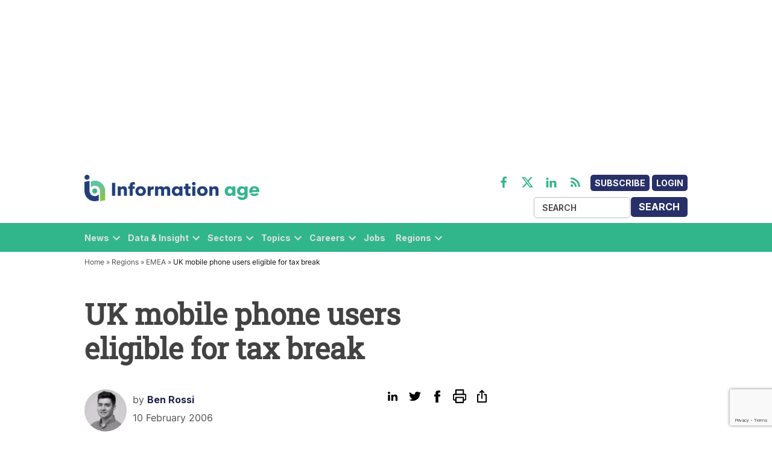

--- FILE ---
content_type: text/html; charset=utf-8
request_url: https://www.google.com/recaptcha/api2/anchor?ar=1&k=6LcVMM8pAAAAALqCtNoKVw0mOH41XeoQGw4effyE&co=aHR0cHM6Ly9zdGFnaW5nLmluZm9ybWF0aW9uLWFnZS5jb206NDQz&hl=en&v=N67nZn4AqZkNcbeMu4prBgzg&size=invisible&anchor-ms=20000&execute-ms=30000&cb=n6yvfk5ggfth
body_size: 48464
content:
<!DOCTYPE HTML><html dir="ltr" lang="en"><head><meta http-equiv="Content-Type" content="text/html; charset=UTF-8">
<meta http-equiv="X-UA-Compatible" content="IE=edge">
<title>reCAPTCHA</title>
<style type="text/css">
/* cyrillic-ext */
@font-face {
  font-family: 'Roboto';
  font-style: normal;
  font-weight: 400;
  font-stretch: 100%;
  src: url(//fonts.gstatic.com/s/roboto/v48/KFO7CnqEu92Fr1ME7kSn66aGLdTylUAMa3GUBHMdazTgWw.woff2) format('woff2');
  unicode-range: U+0460-052F, U+1C80-1C8A, U+20B4, U+2DE0-2DFF, U+A640-A69F, U+FE2E-FE2F;
}
/* cyrillic */
@font-face {
  font-family: 'Roboto';
  font-style: normal;
  font-weight: 400;
  font-stretch: 100%;
  src: url(//fonts.gstatic.com/s/roboto/v48/KFO7CnqEu92Fr1ME7kSn66aGLdTylUAMa3iUBHMdazTgWw.woff2) format('woff2');
  unicode-range: U+0301, U+0400-045F, U+0490-0491, U+04B0-04B1, U+2116;
}
/* greek-ext */
@font-face {
  font-family: 'Roboto';
  font-style: normal;
  font-weight: 400;
  font-stretch: 100%;
  src: url(//fonts.gstatic.com/s/roboto/v48/KFO7CnqEu92Fr1ME7kSn66aGLdTylUAMa3CUBHMdazTgWw.woff2) format('woff2');
  unicode-range: U+1F00-1FFF;
}
/* greek */
@font-face {
  font-family: 'Roboto';
  font-style: normal;
  font-weight: 400;
  font-stretch: 100%;
  src: url(//fonts.gstatic.com/s/roboto/v48/KFO7CnqEu92Fr1ME7kSn66aGLdTylUAMa3-UBHMdazTgWw.woff2) format('woff2');
  unicode-range: U+0370-0377, U+037A-037F, U+0384-038A, U+038C, U+038E-03A1, U+03A3-03FF;
}
/* math */
@font-face {
  font-family: 'Roboto';
  font-style: normal;
  font-weight: 400;
  font-stretch: 100%;
  src: url(//fonts.gstatic.com/s/roboto/v48/KFO7CnqEu92Fr1ME7kSn66aGLdTylUAMawCUBHMdazTgWw.woff2) format('woff2');
  unicode-range: U+0302-0303, U+0305, U+0307-0308, U+0310, U+0312, U+0315, U+031A, U+0326-0327, U+032C, U+032F-0330, U+0332-0333, U+0338, U+033A, U+0346, U+034D, U+0391-03A1, U+03A3-03A9, U+03B1-03C9, U+03D1, U+03D5-03D6, U+03F0-03F1, U+03F4-03F5, U+2016-2017, U+2034-2038, U+203C, U+2040, U+2043, U+2047, U+2050, U+2057, U+205F, U+2070-2071, U+2074-208E, U+2090-209C, U+20D0-20DC, U+20E1, U+20E5-20EF, U+2100-2112, U+2114-2115, U+2117-2121, U+2123-214F, U+2190, U+2192, U+2194-21AE, U+21B0-21E5, U+21F1-21F2, U+21F4-2211, U+2213-2214, U+2216-22FF, U+2308-230B, U+2310, U+2319, U+231C-2321, U+2336-237A, U+237C, U+2395, U+239B-23B7, U+23D0, U+23DC-23E1, U+2474-2475, U+25AF, U+25B3, U+25B7, U+25BD, U+25C1, U+25CA, U+25CC, U+25FB, U+266D-266F, U+27C0-27FF, U+2900-2AFF, U+2B0E-2B11, U+2B30-2B4C, U+2BFE, U+3030, U+FF5B, U+FF5D, U+1D400-1D7FF, U+1EE00-1EEFF;
}
/* symbols */
@font-face {
  font-family: 'Roboto';
  font-style: normal;
  font-weight: 400;
  font-stretch: 100%;
  src: url(//fonts.gstatic.com/s/roboto/v48/KFO7CnqEu92Fr1ME7kSn66aGLdTylUAMaxKUBHMdazTgWw.woff2) format('woff2');
  unicode-range: U+0001-000C, U+000E-001F, U+007F-009F, U+20DD-20E0, U+20E2-20E4, U+2150-218F, U+2190, U+2192, U+2194-2199, U+21AF, U+21E6-21F0, U+21F3, U+2218-2219, U+2299, U+22C4-22C6, U+2300-243F, U+2440-244A, U+2460-24FF, U+25A0-27BF, U+2800-28FF, U+2921-2922, U+2981, U+29BF, U+29EB, U+2B00-2BFF, U+4DC0-4DFF, U+FFF9-FFFB, U+10140-1018E, U+10190-1019C, U+101A0, U+101D0-101FD, U+102E0-102FB, U+10E60-10E7E, U+1D2C0-1D2D3, U+1D2E0-1D37F, U+1F000-1F0FF, U+1F100-1F1AD, U+1F1E6-1F1FF, U+1F30D-1F30F, U+1F315, U+1F31C, U+1F31E, U+1F320-1F32C, U+1F336, U+1F378, U+1F37D, U+1F382, U+1F393-1F39F, U+1F3A7-1F3A8, U+1F3AC-1F3AF, U+1F3C2, U+1F3C4-1F3C6, U+1F3CA-1F3CE, U+1F3D4-1F3E0, U+1F3ED, U+1F3F1-1F3F3, U+1F3F5-1F3F7, U+1F408, U+1F415, U+1F41F, U+1F426, U+1F43F, U+1F441-1F442, U+1F444, U+1F446-1F449, U+1F44C-1F44E, U+1F453, U+1F46A, U+1F47D, U+1F4A3, U+1F4B0, U+1F4B3, U+1F4B9, U+1F4BB, U+1F4BF, U+1F4C8-1F4CB, U+1F4D6, U+1F4DA, U+1F4DF, U+1F4E3-1F4E6, U+1F4EA-1F4ED, U+1F4F7, U+1F4F9-1F4FB, U+1F4FD-1F4FE, U+1F503, U+1F507-1F50B, U+1F50D, U+1F512-1F513, U+1F53E-1F54A, U+1F54F-1F5FA, U+1F610, U+1F650-1F67F, U+1F687, U+1F68D, U+1F691, U+1F694, U+1F698, U+1F6AD, U+1F6B2, U+1F6B9-1F6BA, U+1F6BC, U+1F6C6-1F6CF, U+1F6D3-1F6D7, U+1F6E0-1F6EA, U+1F6F0-1F6F3, U+1F6F7-1F6FC, U+1F700-1F7FF, U+1F800-1F80B, U+1F810-1F847, U+1F850-1F859, U+1F860-1F887, U+1F890-1F8AD, U+1F8B0-1F8BB, U+1F8C0-1F8C1, U+1F900-1F90B, U+1F93B, U+1F946, U+1F984, U+1F996, U+1F9E9, U+1FA00-1FA6F, U+1FA70-1FA7C, U+1FA80-1FA89, U+1FA8F-1FAC6, U+1FACE-1FADC, U+1FADF-1FAE9, U+1FAF0-1FAF8, U+1FB00-1FBFF;
}
/* vietnamese */
@font-face {
  font-family: 'Roboto';
  font-style: normal;
  font-weight: 400;
  font-stretch: 100%;
  src: url(//fonts.gstatic.com/s/roboto/v48/KFO7CnqEu92Fr1ME7kSn66aGLdTylUAMa3OUBHMdazTgWw.woff2) format('woff2');
  unicode-range: U+0102-0103, U+0110-0111, U+0128-0129, U+0168-0169, U+01A0-01A1, U+01AF-01B0, U+0300-0301, U+0303-0304, U+0308-0309, U+0323, U+0329, U+1EA0-1EF9, U+20AB;
}
/* latin-ext */
@font-face {
  font-family: 'Roboto';
  font-style: normal;
  font-weight: 400;
  font-stretch: 100%;
  src: url(//fonts.gstatic.com/s/roboto/v48/KFO7CnqEu92Fr1ME7kSn66aGLdTylUAMa3KUBHMdazTgWw.woff2) format('woff2');
  unicode-range: U+0100-02BA, U+02BD-02C5, U+02C7-02CC, U+02CE-02D7, U+02DD-02FF, U+0304, U+0308, U+0329, U+1D00-1DBF, U+1E00-1E9F, U+1EF2-1EFF, U+2020, U+20A0-20AB, U+20AD-20C0, U+2113, U+2C60-2C7F, U+A720-A7FF;
}
/* latin */
@font-face {
  font-family: 'Roboto';
  font-style: normal;
  font-weight: 400;
  font-stretch: 100%;
  src: url(//fonts.gstatic.com/s/roboto/v48/KFO7CnqEu92Fr1ME7kSn66aGLdTylUAMa3yUBHMdazQ.woff2) format('woff2');
  unicode-range: U+0000-00FF, U+0131, U+0152-0153, U+02BB-02BC, U+02C6, U+02DA, U+02DC, U+0304, U+0308, U+0329, U+2000-206F, U+20AC, U+2122, U+2191, U+2193, U+2212, U+2215, U+FEFF, U+FFFD;
}
/* cyrillic-ext */
@font-face {
  font-family: 'Roboto';
  font-style: normal;
  font-weight: 500;
  font-stretch: 100%;
  src: url(//fonts.gstatic.com/s/roboto/v48/KFO7CnqEu92Fr1ME7kSn66aGLdTylUAMa3GUBHMdazTgWw.woff2) format('woff2');
  unicode-range: U+0460-052F, U+1C80-1C8A, U+20B4, U+2DE0-2DFF, U+A640-A69F, U+FE2E-FE2F;
}
/* cyrillic */
@font-face {
  font-family: 'Roboto';
  font-style: normal;
  font-weight: 500;
  font-stretch: 100%;
  src: url(//fonts.gstatic.com/s/roboto/v48/KFO7CnqEu92Fr1ME7kSn66aGLdTylUAMa3iUBHMdazTgWw.woff2) format('woff2');
  unicode-range: U+0301, U+0400-045F, U+0490-0491, U+04B0-04B1, U+2116;
}
/* greek-ext */
@font-face {
  font-family: 'Roboto';
  font-style: normal;
  font-weight: 500;
  font-stretch: 100%;
  src: url(//fonts.gstatic.com/s/roboto/v48/KFO7CnqEu92Fr1ME7kSn66aGLdTylUAMa3CUBHMdazTgWw.woff2) format('woff2');
  unicode-range: U+1F00-1FFF;
}
/* greek */
@font-face {
  font-family: 'Roboto';
  font-style: normal;
  font-weight: 500;
  font-stretch: 100%;
  src: url(//fonts.gstatic.com/s/roboto/v48/KFO7CnqEu92Fr1ME7kSn66aGLdTylUAMa3-UBHMdazTgWw.woff2) format('woff2');
  unicode-range: U+0370-0377, U+037A-037F, U+0384-038A, U+038C, U+038E-03A1, U+03A3-03FF;
}
/* math */
@font-face {
  font-family: 'Roboto';
  font-style: normal;
  font-weight: 500;
  font-stretch: 100%;
  src: url(//fonts.gstatic.com/s/roboto/v48/KFO7CnqEu92Fr1ME7kSn66aGLdTylUAMawCUBHMdazTgWw.woff2) format('woff2');
  unicode-range: U+0302-0303, U+0305, U+0307-0308, U+0310, U+0312, U+0315, U+031A, U+0326-0327, U+032C, U+032F-0330, U+0332-0333, U+0338, U+033A, U+0346, U+034D, U+0391-03A1, U+03A3-03A9, U+03B1-03C9, U+03D1, U+03D5-03D6, U+03F0-03F1, U+03F4-03F5, U+2016-2017, U+2034-2038, U+203C, U+2040, U+2043, U+2047, U+2050, U+2057, U+205F, U+2070-2071, U+2074-208E, U+2090-209C, U+20D0-20DC, U+20E1, U+20E5-20EF, U+2100-2112, U+2114-2115, U+2117-2121, U+2123-214F, U+2190, U+2192, U+2194-21AE, U+21B0-21E5, U+21F1-21F2, U+21F4-2211, U+2213-2214, U+2216-22FF, U+2308-230B, U+2310, U+2319, U+231C-2321, U+2336-237A, U+237C, U+2395, U+239B-23B7, U+23D0, U+23DC-23E1, U+2474-2475, U+25AF, U+25B3, U+25B7, U+25BD, U+25C1, U+25CA, U+25CC, U+25FB, U+266D-266F, U+27C0-27FF, U+2900-2AFF, U+2B0E-2B11, U+2B30-2B4C, U+2BFE, U+3030, U+FF5B, U+FF5D, U+1D400-1D7FF, U+1EE00-1EEFF;
}
/* symbols */
@font-face {
  font-family: 'Roboto';
  font-style: normal;
  font-weight: 500;
  font-stretch: 100%;
  src: url(//fonts.gstatic.com/s/roboto/v48/KFO7CnqEu92Fr1ME7kSn66aGLdTylUAMaxKUBHMdazTgWw.woff2) format('woff2');
  unicode-range: U+0001-000C, U+000E-001F, U+007F-009F, U+20DD-20E0, U+20E2-20E4, U+2150-218F, U+2190, U+2192, U+2194-2199, U+21AF, U+21E6-21F0, U+21F3, U+2218-2219, U+2299, U+22C4-22C6, U+2300-243F, U+2440-244A, U+2460-24FF, U+25A0-27BF, U+2800-28FF, U+2921-2922, U+2981, U+29BF, U+29EB, U+2B00-2BFF, U+4DC0-4DFF, U+FFF9-FFFB, U+10140-1018E, U+10190-1019C, U+101A0, U+101D0-101FD, U+102E0-102FB, U+10E60-10E7E, U+1D2C0-1D2D3, U+1D2E0-1D37F, U+1F000-1F0FF, U+1F100-1F1AD, U+1F1E6-1F1FF, U+1F30D-1F30F, U+1F315, U+1F31C, U+1F31E, U+1F320-1F32C, U+1F336, U+1F378, U+1F37D, U+1F382, U+1F393-1F39F, U+1F3A7-1F3A8, U+1F3AC-1F3AF, U+1F3C2, U+1F3C4-1F3C6, U+1F3CA-1F3CE, U+1F3D4-1F3E0, U+1F3ED, U+1F3F1-1F3F3, U+1F3F5-1F3F7, U+1F408, U+1F415, U+1F41F, U+1F426, U+1F43F, U+1F441-1F442, U+1F444, U+1F446-1F449, U+1F44C-1F44E, U+1F453, U+1F46A, U+1F47D, U+1F4A3, U+1F4B0, U+1F4B3, U+1F4B9, U+1F4BB, U+1F4BF, U+1F4C8-1F4CB, U+1F4D6, U+1F4DA, U+1F4DF, U+1F4E3-1F4E6, U+1F4EA-1F4ED, U+1F4F7, U+1F4F9-1F4FB, U+1F4FD-1F4FE, U+1F503, U+1F507-1F50B, U+1F50D, U+1F512-1F513, U+1F53E-1F54A, U+1F54F-1F5FA, U+1F610, U+1F650-1F67F, U+1F687, U+1F68D, U+1F691, U+1F694, U+1F698, U+1F6AD, U+1F6B2, U+1F6B9-1F6BA, U+1F6BC, U+1F6C6-1F6CF, U+1F6D3-1F6D7, U+1F6E0-1F6EA, U+1F6F0-1F6F3, U+1F6F7-1F6FC, U+1F700-1F7FF, U+1F800-1F80B, U+1F810-1F847, U+1F850-1F859, U+1F860-1F887, U+1F890-1F8AD, U+1F8B0-1F8BB, U+1F8C0-1F8C1, U+1F900-1F90B, U+1F93B, U+1F946, U+1F984, U+1F996, U+1F9E9, U+1FA00-1FA6F, U+1FA70-1FA7C, U+1FA80-1FA89, U+1FA8F-1FAC6, U+1FACE-1FADC, U+1FADF-1FAE9, U+1FAF0-1FAF8, U+1FB00-1FBFF;
}
/* vietnamese */
@font-face {
  font-family: 'Roboto';
  font-style: normal;
  font-weight: 500;
  font-stretch: 100%;
  src: url(//fonts.gstatic.com/s/roboto/v48/KFO7CnqEu92Fr1ME7kSn66aGLdTylUAMa3OUBHMdazTgWw.woff2) format('woff2');
  unicode-range: U+0102-0103, U+0110-0111, U+0128-0129, U+0168-0169, U+01A0-01A1, U+01AF-01B0, U+0300-0301, U+0303-0304, U+0308-0309, U+0323, U+0329, U+1EA0-1EF9, U+20AB;
}
/* latin-ext */
@font-face {
  font-family: 'Roboto';
  font-style: normal;
  font-weight: 500;
  font-stretch: 100%;
  src: url(//fonts.gstatic.com/s/roboto/v48/KFO7CnqEu92Fr1ME7kSn66aGLdTylUAMa3KUBHMdazTgWw.woff2) format('woff2');
  unicode-range: U+0100-02BA, U+02BD-02C5, U+02C7-02CC, U+02CE-02D7, U+02DD-02FF, U+0304, U+0308, U+0329, U+1D00-1DBF, U+1E00-1E9F, U+1EF2-1EFF, U+2020, U+20A0-20AB, U+20AD-20C0, U+2113, U+2C60-2C7F, U+A720-A7FF;
}
/* latin */
@font-face {
  font-family: 'Roboto';
  font-style: normal;
  font-weight: 500;
  font-stretch: 100%;
  src: url(//fonts.gstatic.com/s/roboto/v48/KFO7CnqEu92Fr1ME7kSn66aGLdTylUAMa3yUBHMdazQ.woff2) format('woff2');
  unicode-range: U+0000-00FF, U+0131, U+0152-0153, U+02BB-02BC, U+02C6, U+02DA, U+02DC, U+0304, U+0308, U+0329, U+2000-206F, U+20AC, U+2122, U+2191, U+2193, U+2212, U+2215, U+FEFF, U+FFFD;
}
/* cyrillic-ext */
@font-face {
  font-family: 'Roboto';
  font-style: normal;
  font-weight: 900;
  font-stretch: 100%;
  src: url(//fonts.gstatic.com/s/roboto/v48/KFO7CnqEu92Fr1ME7kSn66aGLdTylUAMa3GUBHMdazTgWw.woff2) format('woff2');
  unicode-range: U+0460-052F, U+1C80-1C8A, U+20B4, U+2DE0-2DFF, U+A640-A69F, U+FE2E-FE2F;
}
/* cyrillic */
@font-face {
  font-family: 'Roboto';
  font-style: normal;
  font-weight: 900;
  font-stretch: 100%;
  src: url(//fonts.gstatic.com/s/roboto/v48/KFO7CnqEu92Fr1ME7kSn66aGLdTylUAMa3iUBHMdazTgWw.woff2) format('woff2');
  unicode-range: U+0301, U+0400-045F, U+0490-0491, U+04B0-04B1, U+2116;
}
/* greek-ext */
@font-face {
  font-family: 'Roboto';
  font-style: normal;
  font-weight: 900;
  font-stretch: 100%;
  src: url(//fonts.gstatic.com/s/roboto/v48/KFO7CnqEu92Fr1ME7kSn66aGLdTylUAMa3CUBHMdazTgWw.woff2) format('woff2');
  unicode-range: U+1F00-1FFF;
}
/* greek */
@font-face {
  font-family: 'Roboto';
  font-style: normal;
  font-weight: 900;
  font-stretch: 100%;
  src: url(//fonts.gstatic.com/s/roboto/v48/KFO7CnqEu92Fr1ME7kSn66aGLdTylUAMa3-UBHMdazTgWw.woff2) format('woff2');
  unicode-range: U+0370-0377, U+037A-037F, U+0384-038A, U+038C, U+038E-03A1, U+03A3-03FF;
}
/* math */
@font-face {
  font-family: 'Roboto';
  font-style: normal;
  font-weight: 900;
  font-stretch: 100%;
  src: url(//fonts.gstatic.com/s/roboto/v48/KFO7CnqEu92Fr1ME7kSn66aGLdTylUAMawCUBHMdazTgWw.woff2) format('woff2');
  unicode-range: U+0302-0303, U+0305, U+0307-0308, U+0310, U+0312, U+0315, U+031A, U+0326-0327, U+032C, U+032F-0330, U+0332-0333, U+0338, U+033A, U+0346, U+034D, U+0391-03A1, U+03A3-03A9, U+03B1-03C9, U+03D1, U+03D5-03D6, U+03F0-03F1, U+03F4-03F5, U+2016-2017, U+2034-2038, U+203C, U+2040, U+2043, U+2047, U+2050, U+2057, U+205F, U+2070-2071, U+2074-208E, U+2090-209C, U+20D0-20DC, U+20E1, U+20E5-20EF, U+2100-2112, U+2114-2115, U+2117-2121, U+2123-214F, U+2190, U+2192, U+2194-21AE, U+21B0-21E5, U+21F1-21F2, U+21F4-2211, U+2213-2214, U+2216-22FF, U+2308-230B, U+2310, U+2319, U+231C-2321, U+2336-237A, U+237C, U+2395, U+239B-23B7, U+23D0, U+23DC-23E1, U+2474-2475, U+25AF, U+25B3, U+25B7, U+25BD, U+25C1, U+25CA, U+25CC, U+25FB, U+266D-266F, U+27C0-27FF, U+2900-2AFF, U+2B0E-2B11, U+2B30-2B4C, U+2BFE, U+3030, U+FF5B, U+FF5D, U+1D400-1D7FF, U+1EE00-1EEFF;
}
/* symbols */
@font-face {
  font-family: 'Roboto';
  font-style: normal;
  font-weight: 900;
  font-stretch: 100%;
  src: url(//fonts.gstatic.com/s/roboto/v48/KFO7CnqEu92Fr1ME7kSn66aGLdTylUAMaxKUBHMdazTgWw.woff2) format('woff2');
  unicode-range: U+0001-000C, U+000E-001F, U+007F-009F, U+20DD-20E0, U+20E2-20E4, U+2150-218F, U+2190, U+2192, U+2194-2199, U+21AF, U+21E6-21F0, U+21F3, U+2218-2219, U+2299, U+22C4-22C6, U+2300-243F, U+2440-244A, U+2460-24FF, U+25A0-27BF, U+2800-28FF, U+2921-2922, U+2981, U+29BF, U+29EB, U+2B00-2BFF, U+4DC0-4DFF, U+FFF9-FFFB, U+10140-1018E, U+10190-1019C, U+101A0, U+101D0-101FD, U+102E0-102FB, U+10E60-10E7E, U+1D2C0-1D2D3, U+1D2E0-1D37F, U+1F000-1F0FF, U+1F100-1F1AD, U+1F1E6-1F1FF, U+1F30D-1F30F, U+1F315, U+1F31C, U+1F31E, U+1F320-1F32C, U+1F336, U+1F378, U+1F37D, U+1F382, U+1F393-1F39F, U+1F3A7-1F3A8, U+1F3AC-1F3AF, U+1F3C2, U+1F3C4-1F3C6, U+1F3CA-1F3CE, U+1F3D4-1F3E0, U+1F3ED, U+1F3F1-1F3F3, U+1F3F5-1F3F7, U+1F408, U+1F415, U+1F41F, U+1F426, U+1F43F, U+1F441-1F442, U+1F444, U+1F446-1F449, U+1F44C-1F44E, U+1F453, U+1F46A, U+1F47D, U+1F4A3, U+1F4B0, U+1F4B3, U+1F4B9, U+1F4BB, U+1F4BF, U+1F4C8-1F4CB, U+1F4D6, U+1F4DA, U+1F4DF, U+1F4E3-1F4E6, U+1F4EA-1F4ED, U+1F4F7, U+1F4F9-1F4FB, U+1F4FD-1F4FE, U+1F503, U+1F507-1F50B, U+1F50D, U+1F512-1F513, U+1F53E-1F54A, U+1F54F-1F5FA, U+1F610, U+1F650-1F67F, U+1F687, U+1F68D, U+1F691, U+1F694, U+1F698, U+1F6AD, U+1F6B2, U+1F6B9-1F6BA, U+1F6BC, U+1F6C6-1F6CF, U+1F6D3-1F6D7, U+1F6E0-1F6EA, U+1F6F0-1F6F3, U+1F6F7-1F6FC, U+1F700-1F7FF, U+1F800-1F80B, U+1F810-1F847, U+1F850-1F859, U+1F860-1F887, U+1F890-1F8AD, U+1F8B0-1F8BB, U+1F8C0-1F8C1, U+1F900-1F90B, U+1F93B, U+1F946, U+1F984, U+1F996, U+1F9E9, U+1FA00-1FA6F, U+1FA70-1FA7C, U+1FA80-1FA89, U+1FA8F-1FAC6, U+1FACE-1FADC, U+1FADF-1FAE9, U+1FAF0-1FAF8, U+1FB00-1FBFF;
}
/* vietnamese */
@font-face {
  font-family: 'Roboto';
  font-style: normal;
  font-weight: 900;
  font-stretch: 100%;
  src: url(//fonts.gstatic.com/s/roboto/v48/KFO7CnqEu92Fr1ME7kSn66aGLdTylUAMa3OUBHMdazTgWw.woff2) format('woff2');
  unicode-range: U+0102-0103, U+0110-0111, U+0128-0129, U+0168-0169, U+01A0-01A1, U+01AF-01B0, U+0300-0301, U+0303-0304, U+0308-0309, U+0323, U+0329, U+1EA0-1EF9, U+20AB;
}
/* latin-ext */
@font-face {
  font-family: 'Roboto';
  font-style: normal;
  font-weight: 900;
  font-stretch: 100%;
  src: url(//fonts.gstatic.com/s/roboto/v48/KFO7CnqEu92Fr1ME7kSn66aGLdTylUAMa3KUBHMdazTgWw.woff2) format('woff2');
  unicode-range: U+0100-02BA, U+02BD-02C5, U+02C7-02CC, U+02CE-02D7, U+02DD-02FF, U+0304, U+0308, U+0329, U+1D00-1DBF, U+1E00-1E9F, U+1EF2-1EFF, U+2020, U+20A0-20AB, U+20AD-20C0, U+2113, U+2C60-2C7F, U+A720-A7FF;
}
/* latin */
@font-face {
  font-family: 'Roboto';
  font-style: normal;
  font-weight: 900;
  font-stretch: 100%;
  src: url(//fonts.gstatic.com/s/roboto/v48/KFO7CnqEu92Fr1ME7kSn66aGLdTylUAMa3yUBHMdazQ.woff2) format('woff2');
  unicode-range: U+0000-00FF, U+0131, U+0152-0153, U+02BB-02BC, U+02C6, U+02DA, U+02DC, U+0304, U+0308, U+0329, U+2000-206F, U+20AC, U+2122, U+2191, U+2193, U+2212, U+2215, U+FEFF, U+FFFD;
}

</style>
<link rel="stylesheet" type="text/css" href="https://www.gstatic.com/recaptcha/releases/N67nZn4AqZkNcbeMu4prBgzg/styles__ltr.css">
<script nonce="_eM8e3Oh20e2tcQc1-XOLg" type="text/javascript">window['__recaptcha_api'] = 'https://www.google.com/recaptcha/api2/';</script>
<script type="text/javascript" src="https://www.gstatic.com/recaptcha/releases/N67nZn4AqZkNcbeMu4prBgzg/recaptcha__en.js" nonce="_eM8e3Oh20e2tcQc1-XOLg">
      
    </script></head>
<body><div id="rc-anchor-alert" class="rc-anchor-alert"></div>
<input type="hidden" id="recaptcha-token" value="[base64]">
<script type="text/javascript" nonce="_eM8e3Oh20e2tcQc1-XOLg">
      recaptcha.anchor.Main.init("[\x22ainput\x22,[\x22bgdata\x22,\x22\x22,\[base64]/[base64]/[base64]/[base64]/[base64]/UltsKytdPUU6KEU8MjA0OD9SW2wrK109RT4+NnwxOTI6KChFJjY0NTEyKT09NTUyOTYmJk0rMTxjLmxlbmd0aCYmKGMuY2hhckNvZGVBdChNKzEpJjY0NTEyKT09NTYzMjA/[base64]/[base64]/[base64]/[base64]/[base64]/[base64]/[base64]\x22,\[base64]\x22,\x22eXrCj8ORwr/Ds8KIFHHDmcOdwpXCq1plTE7CmsO/FcKCM3fDq8OvOMOROn3DoMOdDcKoWxPDi8KrIcODw7wdw4lGwrbCjsO8B8K0w50cw4paQ2XCqsO/Y8KTwrDCusOVwrl9w4PCscOhZUokwrfDmcO0wrFDw4nDtMKJw4UBwoDCjmrDondRHAdTw6Eiwq/ClUjCuyTCkFNPdUEccsOaEMODwoHClD/DmjfCnsOoXU88e8KsdjExw7IXR2R6wrglwoTCmMKLw7XDtcOhUzRGw7bCnsOxw6NDM8K5NizCqsOnw5gWwqI/[base64]/CikTDqxAWw55vGMOdwqtZw5rCu29Vw6HDqcK/wpJEMcKswr3Cg1/DnMKJw6ZAJDoVwrDCsMOkwqPCuh0TSWkbN3PCp8KFwr/CuMOywpd+w6Ilw6LCisOZw7VtU1/[base64]/w6E1N8OFwr87BD3DqsKFQsOAw4zDjsOcwqLChg/DqsOHw5lDH8ORdcOAfA7CpDTCgMKQPU7Dk8KKA8KuAUjDr8OWOBcJw5PDjsKfKMOMIkzCtwvDiMK6wqrDslkdWWI/[base64]/DkSZ2w7oFfcK9EMKcPUvDhcOJwoHCk8KgwqfDkcOcJcKfesOXwrBwwo3Di8KVwrYDwrDDj8K9FnXCiyhowqTDuTXCnFLCosKrwrsawoTCnULCvy19AcK1w5/CicOWMS7Cs8O9wpc4w6zChgXCl8OUSsO7woDDjcKiwr8rTMOaFsKSw4DDkgzCnsOKw7DCi2bDpxo0ZMOoXcKacsKEw5V+wrzDpAEuPsOQw6vCnEouSMOGwqHDnsOeGcKDw5jDgsOsw7VPSE1JwqwLBsKfw5XDvwIDwo3DvGDCnz/[base64]/w7IwX8OPwrPDiWbDksK5wrdVw5DCkMK1PBDCjcKfw5nDkTYNOlPCpsOZw6dBCGtoe8OSw4jCg8OWNyd3wofCh8ORw5DCgMO6wq8ZPsOZXsKhw7Uiw7rDu2xdSz5xOsOdX3PCk8OSdHJQw6/Cj8Khw7J6OCHCpyfChMOjL8OnawHCjhZcw7VwEXzDrcKKX8KUQl18YsKbJFFOwqAcwofCncOWTS7Dum95w6nCscOFwqU4w6rDq8OUwoHCrE3DozAUwrHCh8O1w58CWFo4w51mw5xgw6TCqHMGbwTCs2HDpBRVNzEMK8O0GmgPwppPUAdmcBzDnkI+wpjDgMKZwp4lGA/CjkIHwqAGw7TCrCdkecKwc3NdwrJ/[base64]/DcOVPh1tdcOzwqrDgApkwp1vL3/DkgbCsiTClULDvcK5Z8K9woMHHRJ4w7ZCw5pBwpxdcF/CisOPYCTDtQZqIcK9w4XClxt1RVXDmQ7CvsKgwoMJwrEvAx5We8KwwrtFw5d9w6tIWz0CdsOTwrNnw7/DusO7C8OsUXRVUsOAED1tVjDDp8OuFcOgN8OWc8Kdw4zCm8Oyw6oww4MPw5fCoFFsU21twp7Dv8KBwrpiw6wFalYQw5HDq3fDusOEcmDCq8ORw5bClgXCmVTDg8K4AMOSYsOSZsKVwpNgwqRtOHfCocOTXMOyPxd4bsKqGcKBw5/[base64]/Cu8Ogw75NABojfSzDtMKZECvCssKkw57CnsK5w71AEcKJN1pkXCPDjsObwqt5E0fCnsKxw5NFbRN5wogVGljDvwzCqkgGw7XDnXLCssK8BcKZw58Vw6AMRBRbQSdTwq/DrTVtw5nCuQ7CswVgfRnCtsOARGTCnMOIbMOdwpZAwrTCvUw+wrs6w4JIw4/DtsOWcTHCkcKtwqzDgSnCgcKKw7fDksKyA8KJw7nDpWcHFsOUwowjEk0nwr/DrwfDkwIBMmDChEnCsld+O8OEFkMvwpMPw74Nwr/Chj/DugLCisOqSl1iSsOJfT/DrXUNAHUSwrvDqcKoAxR+E8KJH8Kjw5AfwqzDuMOUw5R2JSc9MlB9M8OqdMK/ecOVHBPDv0bDhnjDtW4NNXd6w6xnFmvCt1oCFcOWwrADc8Oxw7lYwrE3woTDicK9w6HDkBDCkBDCtw5uwrFrwoHDrMOGw63CkAEowqLDtELCm8KHw70+w7XDpWHCtBRBYGcGHSfCn8KlwrhxwrzDmEjDnMOswoUWw6/DksKJHcK3ccOiGxjDkSo4w4vDtMOVwrfDqcOOPcOcIBo9wqdLG0bClsOiwrBhw5nDjXTDvVrCgMOZYsK8woUBw5NzfGXCgHrDrwRiWhrDr1/Du8KXGSjDoFd9w4zDgMKTw7rCiWA5w6BVFRHCjzdpw4/DjMOJX8KoYicrBGnCpi/Cj8Kjw7jDl8OHwo/Cp8OJw5JUwrbCp8OmT0Nhw4ltw6LCiXrDgsK/w7tCecK2wrI+EMOpw65aw5dWBXnCu8OUGMOgfMO1woLDncOZwpVwXH8Aw4rDglRfQFTCh8OsJzNDwpDDncKUwrMCR8OJEXlgDcKeXcOnwr/CpsOsJcKaw5rCtMK0VcKdYcKxayUcw6xQaxYnb8O0JlR/eDnCpcKaw5VTfHotY8KMw4XCgCoiPx5EWMKnw5/ChcOuwp/Dm8KtK8ORw47DmMOKRUjCmcO5w47Dg8Ktw4p+QsOFwpbCrkXDvhvCsMOdw6fCm1fDrnx2KVsPwqs4A8O2YMKkw4xVw6ofwrLDj8O8w4w9w7XDtGBfw7UZYMOzOHHDpjlYwrZywqcoel3CvVcjw7EMRsO2wqc/E8OBwpkHw4d/TMOGAi0WAMOCR8KuYRsowqp3OibDv8OAVsK5w4/Cn1/DjHvDn8KZw7bCnV4zccOcw6fDt8KQQ8O6w7Bfwr/Dp8KKXcKaF8KMw7TDlcOdZX8Xwr97PMO8AcKtw7/[base64]/DqipUw5spw7TDhsKww6hUwoYXw4rCjcOZwqwlw75+w5ELw7HCnsKrwpXDhlLCrMOWOXnDhkfCvgbDiirCjcOcOMO5HMOAw6DCr8KDfznChcOKw5xiQk/ChcKkZMKkD8O/[base64]/wp3CiMKEwrrCksOcw6QxwrFAw5PClXkxFW8/OsKdwrFpw4xPwoUGwoLClMOSNsKqJMOEUHNgem0Qw7J4NcKrSMOkCsOcw5cBw4wow5XCkB1XdsOcw7bDncKjwqIOwrDCkHjDo8Oxa8K/CnM2UkLDq8Okw6XDu8OfwpzDsjjDmnU2wpYEBMKhwrXDvxfCs8KQacKeUzLDlsKBWG5QwoXDmsKZb03CoREewrHDv304aVdbGUxIwpB8OxZqw7LCgihyaSfDo2rCsMOywopzw7PDqMOHG8OAwoE0wrPCvjVLwo7DgWfCjA5/w4x4w7JnWsKLQsO/cMKVwrJGw5zCuXJlwrjDixJWw4cDw5ZZKMO6w5kcIMKtBMODwrtJBMK2L3DCqy7CgMKiw7g9JMOXw4bDmFjDmsKmc8OGFMKqwogJDzVwwpNMwrDCvMOEwrJSw7FXNWgdej/CicKhKMKhw4jCssOxw51rwqYVJMKdHF/ClsKNw4PCj8Oiw7ICOMKyQjDCnMKLw53DpzJQA8KEMgbDh1TCl8O0Lkk+w7h4TsOXwr3CiCB+MXE2wovDjxjDj8KPw7TCujnChMOiBy/[base64]/[base64]/DtiXDu8OXHcK/aztRAitPwrHCoBohw7rCr8KTwpzDq2d4F2jDoMO/[base64]/DkMKiShnDhMKEcmFJw4PCuDQvwrojXA8cw5TDksOjw6vDl8K1VsOFwrXCoMOTTsK4SMO2N8KMwr8EG8K4AcKBDMKtBlvCrSvClmTDrsKLDjvClcOiJmvDkMKmH8OWRMKyIsOWwqTCmjvDqMOkwqMUMsKAKcOHQmpWJMO5w5HCrcK2w4YywqvDjBTCqcOtFS/[base64]/Ch0nDsWdLwqbCp8OYw5nDrA/DmMOxwpHDvsOEL8OiZcK9QcK+w4rDtMOPMcOUw7HClcOvw408YRjDqCbDgmpHw6VEBMOmwot8EcOIw6gEYMKCAMK8wp4fw6hAeg/DkMKWZynDqyrCh0PCuMOpPMOywog4wpnDtilMAjEqw7JFwrM4R8KqY1LCtydmP0/[base64]/AGEDwpDDpsKdGsOJw6LCriFPwr8nfD5Bw6DCqcKxw61nw5fDnSQpw4PDugNiEsOUT8OVw5rCjW9Dwp/DqjQWXlTCpSYGw4Aww4DDkTpkwpg9CA/CucOnwqTCuGvDtMOtwp8qa8K3SsKZaDslwqXDuw/Dt8KoXxQYZCstQn/CmAJ3HmIbw6URbzAqd8KxwrUKwqzCkMOVw5LDlsOWHCM0wpHCl8OeEGdsw7/[base64]/[base64]/CgHElOEsPUDVuBsKIHkgZS15+LhbCjz3Dm09rw4nDnFIfMMOnwoE6wr7CrQPCmSjDp8K/wpFCKwkAV8OTRjrCusOXU1jDp8KGw6FwwroCIsOaw6wiZ8OJYA5FYsKSw4bDhSE8wqjCtR/DnX3CqXzDg8Omwr91w5rCp1rDgSRdw6ADwoPDoMK8wpgOaQnDp8KEagtzRWdBwpJ+JHnCmcK6RMKDI0pPwqpAwpNwN8K1G8OWw4XDr8Kew7zDvAYGWsKYO2TCg2h4TBAJwqRPbU8OW8K8I0d0FEEQfmB4UwQqMsOEHwpowqLDoFTDosK6w7AVw4/[base64]/DoMOhw7zDpnnCslRRSV1KNUkvwp/DjUjDlgbDlMOwPkjDkwfDszrCiRLCjMKCwrAOw48rfUUFwpnCg1Erw7fDisOZwpvDgHkkw5nCqW0uRXhsw6BuT8KuwpjChlDDsH3DtMOYw68DwqBuesOnw7nChRQUw75FDkcAwo9uSQh4axxvw4l0csKNG8K6DWwtfMKpcizCmCXCl3bDrcKxwq/CpMK+wqp5wpIYRMOdasOYIQEcwpxuwoVMChDDt8OVGllzw4/DiGnCrQ3ChELCqCXDssOGw4dowqBdw6ZpZjLCgl3DrQjDksOwbXg5csO/[base64]/w7BAdHzChXXDiV/[base64]/CiMKrRsOcwp5HwrvDr8ONZ2s6wp7ChDx1w4JdbGEcwo3CqSPCtF7CvsOdJF3DhcOEMm40YiEXw7IzOBBLQ8OfRQ9KOwtnMU9+YcKFaMOyDsKbK8K0wrAXLsOIOMOeUkLDj8OvGATCmj3DoMOtbMOxf19QQcKEVA/DjsOiR8Okw4RbOMOiZmjCimNzacKfwrbCoF/Dv8O4OCUFHR/DmTJQw4oUfMKpw7PDozd1wr4BwrfDjRjCkVfCvUjDjcKHwo11PsKlBsKlw6t+woTCvhrDqMKWwofDrsOdEMKrX8OEJmxpwrzCrzPCpRDDlwB9w4JCw67CqMOPw7YACsKXXsOww4rDocKmYMOxwrTCnQfChlzCoDTCvG1ww4N/[base64]/Dg0HDsSXDukPDsMOwT8KgwoTDh8OhwrDDgMOYw5rDqGnCvcOSecOXdQDClMOoLMKZw7kFBGFtB8OkfsK/cxMfKU3Dn8OFwrDCosOwwow9w4EfHwfDlmHDhxTDhMOxworDv3cXw6FHRTU5w5/DozbCtA8wC3rDkx5Ow4nDuCvCpsO8wo7DpjXCisOOw7d/[base64]/Dkmpjwq/CmcOLLxvCrXTCrcKqcMOxXWzDgsOYLh8tR2MtSm95wq/DtRTCjhNew6nCigLCn0JwLcKxwqfDsmvDt1Yow5XDrMOwPSfCucOVYcOqOEocTx7DoChkwp4YwqLCnzDCrBgtwrzDmsKUT8K4LsKRw5vDiMKQw41QJsKQJMO2ey/[base64]/w7Mywp/CohJBw5xIQyZ3EcOSNVfCuMO/wrzDhE3CnVsYY2AaEcK+SsOkwpnDljpGRnbCmsOAQsOEcE4yCy8jw5vCqxcVHVlbw4bDpcONwoRlwojDnFImaT8Rw5vDuSM2wpXDlsOww4xaw4IPIHLChsOibsOUw4tyIcKgw6lscDPDjsOEZsOFbcOtexvCszDCmCzDg07ClsKAIMKXA8OOIl/DlnrDhCLDgcOKwrPClsOAw5sSB8K6wq9ANgbCsWrCqHrCpHrDgCcQcXDDocOCwpLDo8K+wrnCt3l1VFDCpVhhf8KYw7jCo8KDwr7CrBnDvT0tclAjB3FdXG/DnGDCn8KewpDCosKhDcOIwpzDrcOAKlnClDHDq2zCjMKLF8OJw5DCucK0w4zDksOiGDdow7ldw4TDnwpbwp/ClsOEw4Y/w69Mwr/CksKDf3rCq1zDosOAwrwEw7YyRcKCwobCiBDDg8KDwqDChcO0YEbDgsOUw6bDiibCqMKdDjDCjXAhwpfCpMOWw4YiLMOkw4bCoU1pw5Umw5bCt8OEYMOECTzCpcOLZGbDkVsIwprCgwYVwrxGwp8ADUzDlXdVw6NMwqcpwqUtwph2wqFPIWnDnG/[base64]/CqMK5w70gfHQOw6dgwqbDhzPDqj/[base64]/ChcOwwpdVA8O/[base64]/CvUxnGHp/[base64]/CshheB8Opwq7DiSN/[base64]/DmnvCpMOzw7lvwqvDkMKXw6RWw6o1w5BwwrrDs8O4M8O6Pi1/FD7Ct8KPwqsMwqHDksOYwpooSQ94Vks4wplCVsOdwq4LYcKfWSJRwoHCksOEw5DCvUQ/wrxQwqzDlBjCrxhLJMKMw5DDvMK6woR/DAvDmijDvsKrw4dkwo4owrExw58ywoomdw/[base64]/DrG9Kw6XDu8ODw6vChDUYLcKmwpTCiMOQwrdBwq0kD2UDXCHCpFvDpi7DuE/[base64]/CpxIhL8K1I3jCvEc1wqFOwpPCk8KWOitzMcKUZ8KpWjTDpj/DjcOpIl5QIV0TwqjDkEDCil7ChxLDnMOfNcK6BsKewpjCicOOPhlowqvCocOZNyNMw6vCncOewrXDq8K1VcK8TV1ew5MLwq4jwprDksKMwpsDHSvCocKEw7slVjUcw4IWL8KEO1XDnwYCYTNew79bXcOma8Kqw4Isw7NeDsKAfC9ywoh8woPClsK7BXB/w4vDgcKjwqjDicOOIELDsmMUw5XDkAIzPcO2EE8zb1/[base64]/CiX/DgjNFwptmw5fDusOCI8KfHllRbcOqEsOqwqMfwpFuHjnDjnkiYsKfFD3CjBbCt8K0wr0PFsOuasKYwqQVwqJgw4XDsz9Gw5cmw7F8Q8O8MX4Cw43CncK9dxfDh8OTw7l2wqp+wrQEV3/DtXXDrnPDjFgFMSEmRsKxGsOPw6EcL0bDlMKPw4nDs8KpCHDClmrCmsOgC8OaZg/[base64]/DphtowrrDsF8KwrDCpMOJcMKKwpjDs8K9DXAQwoDCgFIdHcOewrUue8OYw58weXc1CsOVSMK+aFzDoRlZwrFKw6fDm8KawrFFYcOhw53CgcOowqHDmnrCuwYxwozChMKqw4DDtsOQQsOhw5wmDGp/aMOdw6TCnAMHO0nCvMO6WVVMwq/DtUxhwqpDbMKsMcKOOsOxbQ9NEsK6w7DCsmoQw6VWGsO/[base64]/[base64]/AcOZwpHCjWwPBMOmKm/CiH4Pw7jDv1nCqmQyE8O9w5sIwq/Cs0xlPkXDhsKuw6oYD8KGw5/DjsOAWMOgwrUGfEvDqUjDmkNjw4rCsEMUX8KePVPDthl1w591bcK2HMKrM8KWAkUBwrYxwoNrw60rw5pywoHDuw0jbVc6P8K8w79oLcKjw4DDkcO5D8Khw4jDpnJqLcO1cMKXelLCrQhcwqRNw67Cv05dYgRQw4DCm089wrxfBcOCOcOIMAotFRBKwrTCvX5Twr/[base64]/VgzCpsKrURHDnWgZB1Z4ew/[base64]/Dq0vCiBnCtABIMsKgwpPCtnhZwoXCg3xCwqDCr2nCh8KmPXodwqrCqcOMw7HDvFnCrcOLQMOTPSpVDB90ScO6wqjDoHx0ezXDjMONwobDqsKoSMKtw5x8NGPCh8O/Zgk0wq7CscOnw6dEw6Mvw6/CrcOVdFE/WcOLHsOtw7HCnsOxcMKWwosCCsKJwqbDvhtcfcOMS8K0M8KhAMO7NBzDr8OXbEBgIh15wrFNAi5ZJcKywp9BfQ5Lw4AJw5XCiALDqRNRwoVnLxzCgsKbwpQbTMOdwpUpwo3DjFLCnDxlA0LCiMKtDsOZGnPCqVrDqDwbw4DCkUlkB8K/wptafhnDtMOTwofDvcOgw6/CgsO0eMOCMMKgUcO7SMOLwroKKsO8KDlCwqvCg1bDkMKXbcOtw5oAZ8ODYcOvw5Zww5Mmw5jCs8Krf33DvHzDj0MQwqLChAjCu8K7UcKbwoU3R8K7IQp/[base64]/[base64]/Cm8OmOz9Dw5g1ahIYwptbw58EB8O9wrUew4/CssO2wpg4DGvCiUxxOSHDvlfDisKIw4zDh8OMN8K9wq3Crw4Qw5prc8Ofw4ErdSLCncKNdsK3woR/[base64]/w6M3w5/DocONw4PDhMK/[base64]/Ch2chFcOXbsOAdEzCgHvDoRLDrX7DmcOSc8OQwoLCscOlwrdcej3ClcOyKMOowpPCl8K/PMKHZQdMamDDnMO3VcOfC0siw55Ww53Djyoew6XDlcKqwpgew5kgfyYENgxSwpwxwpfCrn0IQ8K3w5HCgiwROinDgDRiEcKib8KTUyrDi8KcwrQXNsKtDihbw4kfw6jDhsOOTzPCnFHCmMKIRlUsw6PDksKjw7fCscK9wrDCm3BhwpPCrx/[base64]/w6cCw5/Cj8OfAcKjwo7Ctw1Yw7UufWrDv8Kfw6PDl8OZGsOuZg3Do8OyVkbDoH7DnsKmwrEtKcODw6DDlGjDhMOYTSIAEsOQMcKqwqbDucKcw6YOwrTDpDMRw7jDosOSw6lUFsKVY8K/fwnCnsKZNsOnwpFfKxwvb8KwwoFjwqB6W8KHLsKkwrLCmwPCv8OwL8Knby7DtMO8S8Oja8OIw4t4wqnCosOkABgGZ8OpUz8mwpBCw5JJBDMPSMKkbQZvQcKuHQvDkkvCoMKUw55ow7XCn8Klw5zCosK9YEBzwqhdYcKMACXDgcObwrZvTR5mwp/[base64]/[base64]/DvsK+wp3DncKHc8KJdnAeLGgzcnRgwrIDOFPDjMOqwrdXIBYmw61xEwLCrsOEw7rCl1PCkMOIesO+CMKLwqk/PsOofgYpLHk9VizDpRvDusKWUMKfwrHCv8KGWSDCmsKAfFTCrcKwB3wTLMOuPcOPw7jDswTChMKWw4DDpMKkwrPDhX1dAAQ6woEXUR7DtMONw6Ybw4giw5I0wpPDj8O9KwcJw6NpwrLCiWjDgcOfDcOZD8K+worDgMKeYXA7wpUdZnQjRsKrw57CojDDu8K/woEHBsKBJx0Vw5bDmQ7DrAzDtX3CjcKvwqMrd8K1wqDCksKeHcKWwoFpw5nCq0jDmsK4aMKQwrcUwphjRX8Awq/[base64]/[base64]/w4bDm8K4eVjCrMObw5PCr8OuaCXCoVDCp3B/w68UwobCvcOTcWDDlTXCssOLKRLChsOMwoIDLcOhw51/w48eRQcgUsKgNGTCo8O5w71Uw4vCoMKDw7gVJCjDn0bCoTRtw70lwow0NkALw7FVZR7DmBU0w4jDqcK/dAx4wqBnw60owr7DvjDCvDzCh8Oow7fDm8OiCTVcZ8KfwpDDnBfDuC8APMONJMOww4soWcOnwpXCu8K6wrbDvMONNBRCR0zDl37ClMKGwrLDlBgVw47ChsO2AHXCosKwWsO1IsKJwqvDjXLCtSd+T17Cg0EhwrzChgRgfcKKN8Koc3bCkljCr11JesOHA8K/wpjCpE0Fw6LCncKCwrlZFgvDpFpOHmHDngwHwp3DjXfCg2fDrhBVwoJ3w7TCvnpyMUoLUsKdPGwOZsO1wpAVwr4/w4cswr0LdUrDux1yBsKcc8KJw4DCnMOjw6rCimQseMOxw7g3dsORUmkhHHhiwpg4wrpNwrTCkMKBAsOWw4XDv8OvTjs5dU3DgMOfwpMuwrNEwpHDgH3CpMKUwpI+wpXCtz/[base64]/wqJ/[base64]/C3UpwqEqTMOIw4jDhFBmMgsLdMObwobDscOcMx7DqU3DtVBrGsKVwrHDicKHwojCqV4cwpnCpMOoKsOlw6k3DhXCosOKRysgw73Dij3DvzJXwqZ5JXdAVkXDtGLCmcKMFw3DjMKxwrENJcOkwqzDn8OYw7LCrsK6wqnCoX/[base64]/woVJw47CiDUow5rDjlzCvcOAw4NWdiZ3w7zDiG1FwoNXbMO6w6bCm1N8w4DDqsKDBcKINxfCkxHCg1JYwpd0wrUbCsOiXn1uwo/[base64]/CvQfCoUJlw77DpBZnwrXDnFtIwpHCtyTDiHPDj8K0KsKkGsKVR8Kcw40Xw4vDpnjCscObw7osw54mFRQHwplCE3tdw447w5Rqw6g0wpjCs8OHdsKcwq7DssKHMMOELlJSG8KuLVDDmWjDqn3CqcOQHsK7E8O7w44iw7HCpFLCucOjwrvDhMK+VUduwqgGwq/DrMOnw7EMN1MNY8KnYQjCncOaZgzDv8KhF8K9WVfDuAwIQ8KNw7fClDbDtsODSWJDwqgAwpBDwoF/GFMswpt+w6PDjmMFDsKUQcOPwpxDWG8CK3TCrQwhw4XDmGDDvcKtaQPDgsOJMcO+w7DDusOiD8O4QsOOXVHCpMOuPgJ+w5UvfsKjPMOXwqrCgCAZF37DkTcHw75owp8lZwpxO8KBfcOAwqpCw6Uiw7VlbMKtwownwoB3QMKSVsKuwqoWwo/CicOqOSJwNwnCmcO5wq7DgMOCw5jDuMK8w6U8D1fCucO/[base64]/[base64]/DlWjDl0LDi8KKKhPCs8KgwoLDqkQpwpAmF8KnwpRXIsKCR8OIw6jCn8Oud3XDqcKdw4BPw7B7w4HCoSJdTmLDt8OEwqnCixd0FMOLwoPCisKTXzDDusOMw75YVMO0w5oILsKHw7o8PMOiEwDDpcKBOMOmME3Cu2Rkwq51TWbDhsK1woHDlMOWwp/Dq8Opa1cwwozDl8Kkwp0xQV/Dm8OoQ3zDhsOfFXfDmcOAw79UbMOFTcKZwpknd27DicKuw6bDoy3CjcKsw4vCpWvDvMKmwpcpVVpvAgwrwqTDqMOaajHDtBYeVcO1w4I+w5Aew7dzLEXCu8OZJHDCssK/M8OOw47DkSt/w73ChFdrw7xBwovDgBXDrsOjwpceNcKSwpzDv8O1w7jCr8KjwqpDIF/[base64]/DicKlPsKIR8OcwoHDkm1NwoHCkAfDrsOvwp3Ck8K9OcKFHBsxw57CuCZdwrg4w7IVD18baXnClcK2wqx1V2tlw7nCnFLDsS7ClEsgKBQZOwILw5Nyw4HCjMKPwpjDlcKudsKmw5obwqQhwqQ6wqvDkMOpwprDv8KZFsK1JikVXXcQc8Omw4Jdw5c/wokowpDCpjg8TAFMT8KnXMKycnDCv8OYLk5/wp/[base64]/CpMKYw4ojwpxKw57DmsOND8KaGsKXSSrCl8Kxw4QsV37CksO/[base64]/[base64]/CnX01RcOPwpTCmAAqchsuwqXCtcOUw50pw4sYwrjCgT43w6LDu8O1wqYvEFzDoMKVCRVeAnjDpMK/[base64]/[base64]/CuMKewrjCrsO+eljDh8OTw6NjGCoPwqkeY8ODLcKDCsK8wqxpwqDDusO6w7ZJScKGwq/DsAd+wo/CkMOUHsOow7cucsOkQcKqLcOMN8O5wpHDvn/DuMKCC8OEakDDsFzDgHQSw5pgw4zDgS/Cg1LCq8OMDsO7aUjDvMOhesOJWsKWPyrCpsOdwoDCpFcEC8ORKsKCw7HDjmPDnsO/wovCvsK4RcKhwpTCq8Osw6jCriAJGMKOYsOmAAAXQ8O5cXrDkibDg8KkV8K/f8KewoDCpsKwOhHCvMKFwpLCsxdIw5HCl0h1aMOnWzxjwr/Dqi3DlcKow6LCucK/[base64]/[base64]/CncKhw7PDk8OFKVM0wqFLwrkaM8K5YFXDgzrDlSd+w6DDp8KZOcKmeih6wqxRwobCvRUUcSYMPnRMwpvChMKuHsOVwq/[base64]/[base64]/CosKqw48uwoczwo7Dl03DvGbChsOXSsKnwoszYTlVesO7R8K2bjxDe2dUU8KQFMKlfMOxw5lEKkFtwr/ChcOOfcOwFcODwr7CqMOsw6/[base64]/f8KVwq0ww40HJ055w4MMc8KLNx3DkcOJdsOPYMKUHsODfMOaUxTChMOAFMKOw78wPBZ2wp7CmUfDvhLDgcOLRGHDmW8zwotaLMKqwpAMwq51PMKIasOGNiMAKyMHw5gSw6rChhDDp38ZwrjDhcODNxFlYMO8wrzCiWYsw5ZEYcO8w5LClMK7wpXCtX/CoVZpX0Uld8KTMsK8T8OoWcK+wrJEw5Ntw7kEWcORw4l3BMO+bSlwWsOxw5Aew7jCmhAwAglww6NVw6jCkmVcwqTDhcO5ZXAXL8KDQgjCkjLDssK+DcK2cGjDlFXDmcK1XsKOw7xswpzDuMOVMk7DoMKtdTs/[base64]/DnMKlw4PDgcKRwp3DiGbDj8KIDUPCnMOhw4XDrcKSw6xmNVsWw4B6O8K7wrVhwrQrNcOCcwDDh8K4wovDmMO5wqDDujBRw5oJLsOiw67DgSvDtMO3EcKqw7Bjw589w60Fwo1Ta3fDkW4nwpkxc8O+wpx8bMK8RsKYFRtNwoPCqybClQ7DnF7Dvz/[base64]/Cpz/DoVJPwpnCgMO+w5/Cv8Otw4RgYcObd10UDcOWRVQVFRN7wpbDnSRkw7BCwoRLw5fDjgdTw4XDujEpwqpvwqpXYw/[base64]/[base64]/[base64]/aFvDl8KNVR4vL8OoFQ5Xw6rDkcKFQTg4w7pHEzxPw4lpJh/[base64]/w71ARwnDhD7DiC3CmcOeVMK0w5g1w4XDvcKIBgXCij7ChUvClQHDocK/WMK6UcK4dFLDpMKVw4vCnMOMX8Krw6LDs8O4UMKXBcOnJMONw5xgScOfQMOBw63CkMKDwqUxwqUZwqIOw4UHw5/DisKfw7TDlcKVRTspOgVUcUxwwo4Zw63DqcO2w5jCuVzCi8ORZjZ/wr4aNW8Lw69KbmrDhD3CswcZwpJmw5svwppow6tJwqfDmzN6LMO1w77Dv3xRwqfCoDbDmMK5TMOnw7DCl8Kxw7PDsMO4w6/DoUrCj1Z/[base64]/F08RP8K6OCI4F8OGKMK5f0bCqxvDgsKJGA9MwpQ+w7xRw7zDq8OIVT43S8KJw7fCsSzDu3fCn8KPwo/DhklVVDArwrd9wpTCkULDggTCjSFPwrbCtVPCqAvCjyTDtcOTwpMDw7tSJ3vDgsKPwqYDw7NlPsKIw7jCo8OKwpPCvjR4w4PClMOkDsOjwqrDt8O4wrJGw7bCu8KPw6UAwonDpMO3w6FYw5/Cq3AxwpvCjsKFw7JUwocow4gHK8OaShHDi0PDjcKCwq4iwqDCscOcR0XCoMKcwrfCiUx9PcKyw5VvwpbCu8KCcsO1PxHClWjCiALDiG0PAMKTZyjClMKowpNAwoYfYsK/wpfCpCvDmMKxKlnCk0M4TMKfU8KCIljCq0LCqUTCmgBNYsK8wpbDlhF4OXNVcT5uW2p1wpRuAwLDhmTDtcKjwqzClDY\\u003d\x22],null,[\x22conf\x22,null,\x226LcVMM8pAAAAALqCtNoKVw0mOH41XeoQGw4effyE\x22,0,null,null,null,1,[21,125,63,73,95,87,41,43,42,83,102,105,109,121],[7059694,246],0,null,null,null,null,0,null,0,null,700,1,null,0,\[base64]/76lBhnEnQkZnOKMAhmv8xEZ\x22,0,0,null,null,1,null,0,0,null,null,null,0],\x22https://staging.information-age.com:443\x22,null,[3,1,1],null,null,null,1,3600,[\x22https://www.google.com/intl/en/policies/privacy/\x22,\x22https://www.google.com/intl/en/policies/terms/\x22],\x22vw1AFuTB8RgOjK64QzAM3eRnqR4+uRGBeqQN1PUyl/8\\u003d\x22,1,0,null,1,1769354084742,0,0,[45,58,236,130,7],null,[60],\x22RC-Pf1yoaULN6I6PQ\x22,null,null,null,null,null,\x220dAFcWeA54UzfCzQ6axyOPBsgms5mDJ4P7oGaKFEVMaeZgHUGxJIaQSKiJ9LGAVNi8SfPPQTGd7-U6nXeN29CXxLbXuX1KSG2mrA\x22,1769436884698]");
    </script></body></html>

--- FILE ---
content_type: text/html; charset=utf-8
request_url: https://www.google.com/recaptcha/api2/aframe
body_size: -249
content:
<!DOCTYPE HTML><html><head><meta http-equiv="content-type" content="text/html; charset=UTF-8"></head><body><script nonce="Me9lLp4twqSoeVxgaamQFw">/** Anti-fraud and anti-abuse applications only. See google.com/recaptcha */ try{var clients={'sodar':'https://pagead2.googlesyndication.com/pagead/sodar?'};window.addEventListener("message",function(a){try{if(a.source===window.parent){var b=JSON.parse(a.data);var c=clients[b['id']];if(c){var d=document.createElement('img');d.src=c+b['params']+'&rc='+(localStorage.getItem("rc::a")?sessionStorage.getItem("rc::b"):"");window.document.body.appendChild(d);sessionStorage.setItem("rc::e",parseInt(sessionStorage.getItem("rc::e")||0)+1);localStorage.setItem("rc::h",'1769350486978');}}}catch(b){}});window.parent.postMessage("_grecaptcha_ready", "*");}catch(b){}</script></body></html>

--- FILE ---
content_type: application/javascript; charset=utf-8
request_url: https://fundingchoicesmessages.google.com/f/AGSKWxVR7HNBUUDrwnZvRdr4FbNdQUSKLsp3BfYy6GisH5Ch_aEnczInG_O__beuanPsOaVc10aXEbDciEX5mjsCrI_DMzDFhQMBuRvw9dPIabtlAUQx9TikCCo1PWd6e-bSrePVM5TPK7NX3f50Jya4w8kEXSK6feuIrmk8ZucEaPpqUfvlC9yQIi8yqyBn/_/adv_2./ads?spaceid/addata./fleshlightcash_/promotions/ads?
body_size: -1290
content:
window['c5519a68-5a0c-423a-bfda-6b537e5700b7'] = true;